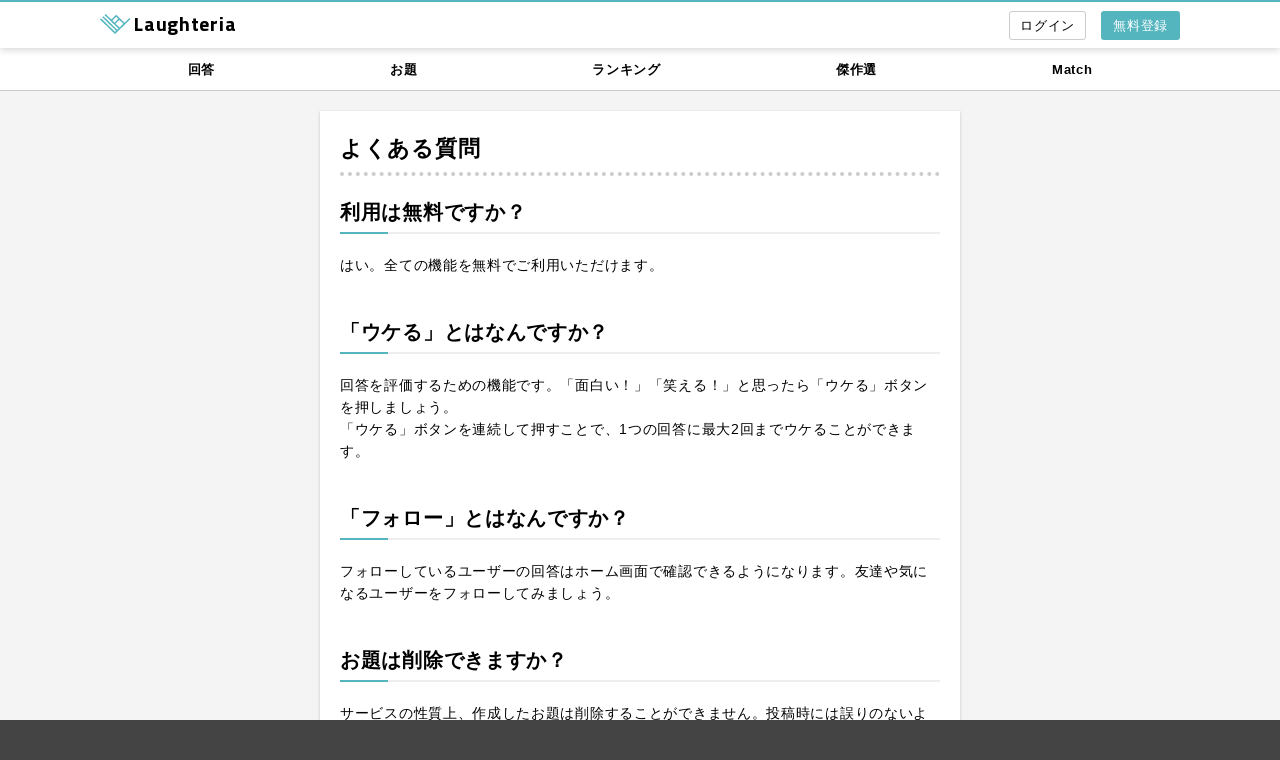

--- FILE ---
content_type: text/html; charset=UTF-8
request_url: https://laughteria.com/help
body_size: 3277
content:
<!doctype html>
<html lang="ja">
<head>
<meta charset="UTF-8" />
<meta name="viewport" content="width=device-width,initial-scale=1.0" />
<meta name="apple-mobile-web-app-status-bar-style" content="default" />
<title>よくある質問 | Laughteria</title>
<link rel="apple-touch-icon" href="/img/icon-320.png" />
<link rel="icon" sizes="192x192" href="/img/icon-192.png" />
<link rel="stylesheet" href="https://fonts.googleapis.com/icon?family=Material+Icons" />
<link rel="stylesheet" href="https://fonts.googleapis.com/css?family=Titillium+Web:700,200" />
<link rel="stylesheet" href="/css/basic.css?1767426462" />
<script async src="https://www.googletagmanager.com/gtag/js?id=UA-37298696-6"></script>
<script>
  window.dataLayer = window.dataLayer || [];
  function gtag(){dataLayer.push(arguments);}
  gtag('js', new Date());

  gtag('config', 'UA-37298696-6', {
    'custom_map': {
      'dimension1': 'login_status',
      'dimension2': 'signed_up_user'
    },
    'login_status': 'NOT_LOGGED_IN'
  });
  gtag('config', 'AW-847781178');
</script>
<!-- Twitter conversion tracking base code -->
<script>
!function(e,t,n,s,u,a){e.twq||(s=e.twq=function(){s.exe?s.exe.apply(s,arguments):s.queue.push(arguments);
},s.version='1.1',s.queue=[],u=t.createElement(n),u.async=!0,u.src='https://static.ads-twitter.com/uwt.js',
a=t.getElementsByTagName(n)[0],a.parentNode.insertBefore(u,a))}(window,document,'script');
twq('config','pgq4d');
</script>
<!-- End Twitter conversion tracking base code -->
<script>
var payload = {"done_one_time_events":[],"fb_app_id":"1518682681701863","fb_graph_api_version":"v14.0"};
</script>
</head>
<body>
<div id="wrapper">
	<div id="header">
		<div class="maw1080 pr15 pl15 mra mla">
			<div class="logo-nav">
				<a href="/">
					<img src="/img/logomark.svg" alt="" height="20" />
					<span class="dib vat font-01 fwb fz20">Laughteria</span>
				</a>
			</div>
			<ul class="menu">
				<li class="menu__item"><a href="/register?ref=nav-button" class="flat-button flat-button--color-blue dib effect-fade-on-hover">無料登録</a></li>
				<li class="menu__item mr15"><a href="/login?ref=nav-button" class="bordered-button bordered-button--light dib effect-fade-on-hover login-text-box"><i class="material-icons vam fz16" title="ログイン">login</i></a></li>
			</ul>
		</div>
	</div><!-- #header -->

	<div id="main">
<div class="contents-global-nav-wrapper">
    <div class="maw1080 mra mla ovh">
        <ul class="contents-global-nav">
            <li class="contents-global-nav__item"><a href="/post/new">回答</a></li>
            <li class="contents-global-nav__item"><a href="/odai/new">お題</a></li>
            <li class="contents-global-nav__item"><a href="/ranking/post/weekly">ランキング</a></li>
            <li class="contents-global-nav__item"><a href="/archives/post">傑作選</a></li>
            <li class="contents-global-nav__item"><a href="/match">Match</a></li>
        </ul>
    </div>
</div><!-- .contents-global-nav-wrapper -->
		<div class="maw1080 pr15 pl15 mra mla ovh">
			<div class="main-col-center">
				<div class="p20 pb60 bg-white shadow-box-01">
					<h1 class="h-01">よくある質問</h1>

					<h2 class="h-02 mt20">利用は無料ですか？</h2>
					<div class="mt20">
						<p>はい。全ての機能を無料でご利用いただけます。</p>
					</div>

					<h2 class="h-02 mt40">「ウケる」とはなんですか？</h2>
					<div class="mt20">
						<p>回答を評価するための機能です。「面白い！」「笑える！」と思ったら「ウケる」ボタンを押しましょう。<br />「ウケる」ボタンを連続して押すことで、1つの回答に最大2回までウケることができます。</p>
					</div>

					<h2 class="h-02 mt40">「フォロー」とはなんですか？</h2>
					<div class="mt20">
						<p>フォローしているユーザーの回答はホーム画面で確認できるようになります。友達や気になるユーザーをフォローしてみましょう。</p>
					</div>

					<h2 class="h-02 mt40">お題は削除できますか？</h2>
					<div class="mt20">
						<p>サービスの性質上、作成したお題は削除することができません。投稿時には誤りのないようご注意ください。ただし作成後30分以内である場合に限り、該当するお題のページから削除することができます。</p>
					</div>

					<h2 id="rank_definition" class="h-02 pt40">回答者ランク / 出題者ランク とはなんですか？</h2>
					<div class="mt20">
						<p>自分の回答についたウケの数や、自分のお題についた回答の数によって、ランクが上がっていきます。</p>
						<div class="ovh">
							<table class="table-rank-definition table-rank-definition--left mt20">
								<thead>
									<tr>
										<th style="width:30%;">種別</th>
										<th style="width:30%;">ランク</th>
										<th style="width:40%;">ウケ獲得数</th>
									</tr>
								</thead>
								<tbody>
									<tr>
										<td rowspan="7">回答者</td>
										<td>新人</td>
										<td class="tar">なし</td>
									</tr>
									<tr>
										<td>一般</td>
										<td class="tar">3〜</td>
									</tr>
									<tr>
										<td>プロ</td>
										<td class="tar">100〜</td>
									</tr>
									<tr>
										<td>スター</td>
										<td class="tar">777〜</td>
									</tr>
									<tr>
										<td>達人</td>
										<td class="tar">2,500〜</td>
									</tr>
									<tr>
										<td>伝説</td>
										<td class="tar">5,000〜</td>
									</tr>
									<tr>
										<td>？？？</td>
										<td class="tar">10,000〜</td>
									</tr>
								</tbody>
							</table>
							<table class="table-rank-definition table-rank-definition--right mt20">
								<thead>
									<tr>
										<th style="width:30%;">種別</th>
										<th style="width:30%;">ランク</th>
										<th style="width:40%;">回答獲得数</th>
									</tr>
								</thead>
								<tbody>
									<tr>
										<td rowspan="7">出題者</td>
										<td>新人</td>
										<td class="tar">なし</td>
									</tr>
									<tr>
										<td>一般</td>
										<td class="tar">3〜</td>
									</tr>
									<tr>
										<td>プロ</td>
										<td class="tar">100〜</td>
									</tr>
									<tr>
										<td>スター</td>
										<td class="tar">777〜</td>
									</tr>
									<tr>
										<td>達人</td>
										<td class="tar">2,500〜</td>
									</tr>
									<tr>
										<td>伝説</td>
										<td class="tar">5,000〜</td>
									</tr>
									<tr>
										<td>？？？</td>
										<td class="tar">10,000〜</td>
									</tr>
								</tbody>
							</table>
						</div>
						<p class="mt20">「一般」以上の各ランクでは、さらに1〜10のレベルに分かれています。</p>
					</div>

					<h2 id="match_rating" class="h-02 pt40">レーティング（Match RTG）とは何ですか？</h2>
					<div class="mt20">
						<p>Laughteria Matchにおける「大喜利の実力」を示す指標です。<br />
詳細は<a href="/match" class="tdu">こちらのページ</a>を確認してください。</p>
					</div>

					<h2 class="h-02 mt40">連携したSNSに投稿されますか？</h2>
					<div class="mt20">
						<p>いいえ。Laughteriaがユーザーの許可なく連携SNSのタイムライン等へ投稿することはありません。</p>
					</div>

					<h2 id="forgot-password" class="h-02 pt40">パスワードを忘れてしまいました</h2>
					<div class="mt20">
						<p>パスワードを未登録の方は、ログインの上で「<a href="/user/settings/password" class="tdu">パスワードの設定</a>」ページから新しいパスワードを追加できます。<br />
それ以外の方は、以下のページからパスワードの再設定を行ってください。</p>
						<div class="mt10">→ <a href="/password-reset" class="tdu">パスワードの再設定</a></div>
					</div>

					<h2 class="h-02 mt40">退会したいのですが</h2>
					<div class="mt20">
						<p>以下のページから退会処理を行ってください。</p>
						<div class="mt10">→ <a href="/withdraw" class="tdu">Laughteriaを退会</a></div>
					</div>
				</div>
			</div><!-- .main-col-center -->
		</div>
	</div><!-- #main -->

	<div id="breadcrumb">
		<ol class="breadcrumb maw1080 pr15 pl15 mra mla">
			<li class="breadcrumb__item"><a href="/">トップ</a></li>
			<li class="breadcrumb__item">よくある質問</li>
		</ol>
	</div><!-- #breadcrumb -->

	<div id="footer">
		<ul class="nav">
			<li class="nav__item"><a href="/about" class="effect-fade-on-hover">Laughteriaとは</a></li>
			<li class="nav__item"><a href="/help" class="effect-fade-on-hover">よくある質問</a></li>
			<li class="nav__item"><a href="/post/new" class="effect-fade-on-hover">新着の回答</a></li>
			<li class="nav__item"><a href="/odai/new" class="effect-fade-on-hover">新着のお題</a></li>
			<li class="nav__item"><a href="/tos" class="effect-fade-on-hover">利用規約</a></li>
			<li class="nav__item"><a href="/privacy" class="effect-fade-on-hover">プライバシー</a></li>
			<li class="nav__item"><a href="/team" class="effect-fade-on-hover">運営チーム</a></li>
			<li class="nav__item"><a href="/contact" class="effect-fade-on-hover">お問い合わせ</a></li>
		</ul>
		<div class="footer-message-form mt20">
			<p><i class="material-icons fz18 vam lh120">message</i> ご意見をお聞かせください！</p>
			<div class="js-message-form mt10">
				<textarea class="input-01 js-message-form__text" rows="4" placeholder="サービスについてのご意見、改善要望など"></textarea>
				<div class="mt10"><a href="#" class="btn-01 db bg-white color-black effect-bg-gray-on-hover js-message-form__submit">メッセージを送信</a></div>
			</div>
		</div>
		<div class="tac mt30"><img src="/img/logomark.svg" alt="" height="46" /></div>
		<div class="copyright">(c) 2026 Laughteria</div>
	</div><!-- #footer -->
</div><!-- #wrapper -->
<script src="/js/basic.js?1767426462"></script>
</body>
</html>
